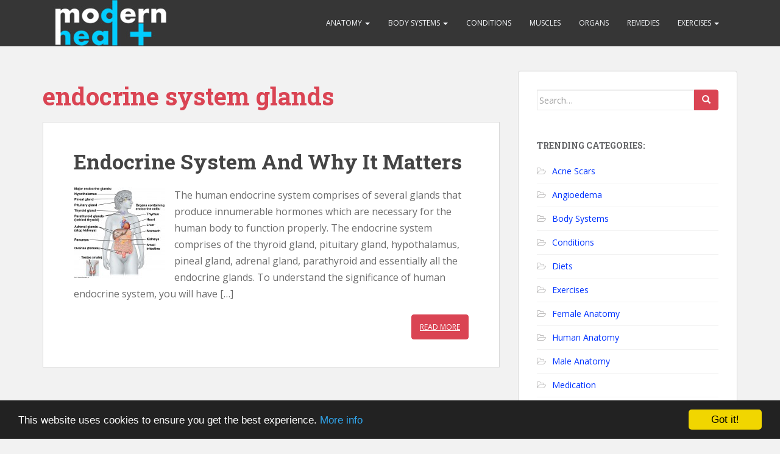

--- FILE ---
content_type: text/html; charset=UTF-8
request_url: https://www.modernheal.com/tag/endocrine-system-glands/
body_size: 10181
content:
<!doctype html>
<!--[if !IE]>
<html class="no-js non-ie" lang="en-US"> <![endif]-->
<!--[if IE 7 ]>
<html class="no-js ie7" lang="en-US"> <![endif]-->
<!--[if IE 8 ]>
<html class="no-js ie8" lang="en-US"> <![endif]-->
<!--[if IE 9 ]>
<html class="no-js ie9" lang="en-US"> <![endif]-->
<!--[if gt IE 9]><!-->
<html class="no-js" lang="en-US"> <!--<![endif]-->
<head>
<meta charset="UTF-8">
<meta name="viewport" content="width=device-width, initial-scale=1">
<link rel="profile" href="http://gmpg.org/xfn/11">

<meta name='robots' content='noindex, follow' />

	<!-- This site is optimized with the Yoast SEO plugin v20.10 - https://yoast.com/wordpress/plugins/seo/ -->
	<title>endocrine system glands Archives - ModernHeal.com</title>
	<meta property="og:locale" content="en_US" />
	<meta property="og:type" content="article" />
	<meta property="og:title" content="endocrine system glands Archives - ModernHeal.com" />
	<meta property="og:url" content="https://www.modernheal.com/tag/endocrine-system-glands/" />
	<meta property="og:site_name" content="ModernHeal.com" />
	<meta name="twitter:card" content="summary_large_image" />
	<script type="application/ld+json" class="yoast-schema-graph">{"@context":"https://schema.org","@graph":[{"@type":"CollectionPage","@id":"https://www.modernheal.com/tag/endocrine-system-glands/","url":"https://www.modernheal.com/tag/endocrine-system-glands/","name":"endocrine system glands Archives - ModernHeal.com","isPartOf":{"@id":"https://www.modernheal.com/#website"},"primaryImageOfPage":{"@id":"https://www.modernheal.com/tag/endocrine-system-glands/#primaryimage"},"image":{"@id":"https://www.modernheal.com/tag/endocrine-system-glands/#primaryimage"},"thumbnailUrl":"https://www.modernheal.com/wp-content/uploads/2014/04/endocrine-system-body.jpg","breadcrumb":{"@id":"https://www.modernheal.com/tag/endocrine-system-glands/#breadcrumb"},"inLanguage":"en-US"},{"@type":"ImageObject","inLanguage":"en-US","@id":"https://www.modernheal.com/tag/endocrine-system-glands/#primaryimage","url":"https://www.modernheal.com/wp-content/uploads/2014/04/endocrine-system-body.jpg","contentUrl":"https://www.modernheal.com/wp-content/uploads/2014/04/endocrine-system-body.jpg","width":1071,"height":1080},{"@type":"BreadcrumbList","@id":"https://www.modernheal.com/tag/endocrine-system-glands/#breadcrumb","itemListElement":[{"@type":"ListItem","position":1,"name":"Home","item":"https://www.modernheal.com/"},{"@type":"ListItem","position":2,"name":"endocrine system glands"}]},{"@type":"WebSite","@id":"https://www.modernheal.com/#website","url":"https://www.modernheal.com/","name":"ModernHeal.com","description":"Human Health &amp; Anatomy","potentialAction":[{"@type":"SearchAction","target":{"@type":"EntryPoint","urlTemplate":"https://www.modernheal.com/?s={search_term_string}"},"query-input":"required name=search_term_string"}],"inLanguage":"en-US"}]}</script>
	<!-- / Yoast SEO plugin. -->


<link rel='dns-prefetch' href='//fonts.googleapis.com' />
<link rel="alternate" type="application/rss+xml" title="ModernHeal.com &raquo; Feed" href="https://www.modernheal.com/feed/" />
<link rel="alternate" type="application/rss+xml" title="ModernHeal.com &raquo; Comments Feed" href="https://www.modernheal.com/comments/feed/" />
<link rel="alternate" type="application/rss+xml" title="ModernHeal.com &raquo; endocrine system glands Tag Feed" href="https://www.modernheal.com/tag/endocrine-system-glands/feed/" />
<script type="text/javascript">
window._wpemojiSettings = {"baseUrl":"https:\/\/s.w.org\/images\/core\/emoji\/14.0.0\/72x72\/","ext":".png","svgUrl":"https:\/\/s.w.org\/images\/core\/emoji\/14.0.0\/svg\/","svgExt":".svg","source":{"concatemoji":"https:\/\/www.modernheal.com\/wp-includes\/js\/wp-emoji-release.min.js?ver=6.2.2"}};
/*! This file is auto-generated */
!function(e,a,t){var n,r,o,i=a.createElement("canvas"),p=i.getContext&&i.getContext("2d");function s(e,t){p.clearRect(0,0,i.width,i.height),p.fillText(e,0,0);e=i.toDataURL();return p.clearRect(0,0,i.width,i.height),p.fillText(t,0,0),e===i.toDataURL()}function c(e){var t=a.createElement("script");t.src=e,t.defer=t.type="text/javascript",a.getElementsByTagName("head")[0].appendChild(t)}for(o=Array("flag","emoji"),t.supports={everything:!0,everythingExceptFlag:!0},r=0;r<o.length;r++)t.supports[o[r]]=function(e){if(p&&p.fillText)switch(p.textBaseline="top",p.font="600 32px Arial",e){case"flag":return s("\ud83c\udff3\ufe0f\u200d\u26a7\ufe0f","\ud83c\udff3\ufe0f\u200b\u26a7\ufe0f")?!1:!s("\ud83c\uddfa\ud83c\uddf3","\ud83c\uddfa\u200b\ud83c\uddf3")&&!s("\ud83c\udff4\udb40\udc67\udb40\udc62\udb40\udc65\udb40\udc6e\udb40\udc67\udb40\udc7f","\ud83c\udff4\u200b\udb40\udc67\u200b\udb40\udc62\u200b\udb40\udc65\u200b\udb40\udc6e\u200b\udb40\udc67\u200b\udb40\udc7f");case"emoji":return!s("\ud83e\udef1\ud83c\udffb\u200d\ud83e\udef2\ud83c\udfff","\ud83e\udef1\ud83c\udffb\u200b\ud83e\udef2\ud83c\udfff")}return!1}(o[r]),t.supports.everything=t.supports.everything&&t.supports[o[r]],"flag"!==o[r]&&(t.supports.everythingExceptFlag=t.supports.everythingExceptFlag&&t.supports[o[r]]);t.supports.everythingExceptFlag=t.supports.everythingExceptFlag&&!t.supports.flag,t.DOMReady=!1,t.readyCallback=function(){t.DOMReady=!0},t.supports.everything||(n=function(){t.readyCallback()},a.addEventListener?(a.addEventListener("DOMContentLoaded",n,!1),e.addEventListener("load",n,!1)):(e.attachEvent("onload",n),a.attachEvent("onreadystatechange",function(){"complete"===a.readyState&&t.readyCallback()})),(e=t.source||{}).concatemoji?c(e.concatemoji):e.wpemoji&&e.twemoji&&(c(e.twemoji),c(e.wpemoji)))}(window,document,window._wpemojiSettings);
</script>
<style type="text/css">
img.wp-smiley,
img.emoji {
	display: inline !important;
	border: none !important;
	box-shadow: none !important;
	height: 1em !important;
	width: 1em !important;
	margin: 0 0.07em !important;
	vertical-align: -0.1em !important;
	background: none !important;
	padding: 0 !important;
}
</style>
	<link rel='stylesheet' id='wp-block-library-css' href='https://www.modernheal.com/wp-includes/css/dist/block-library/style.min.css?ver=6.2.2' type='text/css' media='all' />
<link rel='stylesheet' id='classic-theme-styles-css' href='https://www.modernheal.com/wp-includes/css/classic-themes.min.css?ver=6.2.2' type='text/css' media='all' />
<style id='global-styles-inline-css' type='text/css'>
body{--wp--preset--color--black: #000000;--wp--preset--color--cyan-bluish-gray: #abb8c3;--wp--preset--color--white: #ffffff;--wp--preset--color--pale-pink: #f78da7;--wp--preset--color--vivid-red: #cf2e2e;--wp--preset--color--luminous-vivid-orange: #ff6900;--wp--preset--color--luminous-vivid-amber: #fcb900;--wp--preset--color--light-green-cyan: #7bdcb5;--wp--preset--color--vivid-green-cyan: #00d084;--wp--preset--color--pale-cyan-blue: #8ed1fc;--wp--preset--color--vivid-cyan-blue: #0693e3;--wp--preset--color--vivid-purple: #9b51e0;--wp--preset--gradient--vivid-cyan-blue-to-vivid-purple: linear-gradient(135deg,rgba(6,147,227,1) 0%,rgb(155,81,224) 100%);--wp--preset--gradient--light-green-cyan-to-vivid-green-cyan: linear-gradient(135deg,rgb(122,220,180) 0%,rgb(0,208,130) 100%);--wp--preset--gradient--luminous-vivid-amber-to-luminous-vivid-orange: linear-gradient(135deg,rgba(252,185,0,1) 0%,rgba(255,105,0,1) 100%);--wp--preset--gradient--luminous-vivid-orange-to-vivid-red: linear-gradient(135deg,rgba(255,105,0,1) 0%,rgb(207,46,46) 100%);--wp--preset--gradient--very-light-gray-to-cyan-bluish-gray: linear-gradient(135deg,rgb(238,238,238) 0%,rgb(169,184,195) 100%);--wp--preset--gradient--cool-to-warm-spectrum: linear-gradient(135deg,rgb(74,234,220) 0%,rgb(151,120,209) 20%,rgb(207,42,186) 40%,rgb(238,44,130) 60%,rgb(251,105,98) 80%,rgb(254,248,76) 100%);--wp--preset--gradient--blush-light-purple: linear-gradient(135deg,rgb(255,206,236) 0%,rgb(152,150,240) 100%);--wp--preset--gradient--blush-bordeaux: linear-gradient(135deg,rgb(254,205,165) 0%,rgb(254,45,45) 50%,rgb(107,0,62) 100%);--wp--preset--gradient--luminous-dusk: linear-gradient(135deg,rgb(255,203,112) 0%,rgb(199,81,192) 50%,rgb(65,88,208) 100%);--wp--preset--gradient--pale-ocean: linear-gradient(135deg,rgb(255,245,203) 0%,rgb(182,227,212) 50%,rgb(51,167,181) 100%);--wp--preset--gradient--electric-grass: linear-gradient(135deg,rgb(202,248,128) 0%,rgb(113,206,126) 100%);--wp--preset--gradient--midnight: linear-gradient(135deg,rgb(2,3,129) 0%,rgb(40,116,252) 100%);--wp--preset--duotone--dark-grayscale: url('#wp-duotone-dark-grayscale');--wp--preset--duotone--grayscale: url('#wp-duotone-grayscale');--wp--preset--duotone--purple-yellow: url('#wp-duotone-purple-yellow');--wp--preset--duotone--blue-red: url('#wp-duotone-blue-red');--wp--preset--duotone--midnight: url('#wp-duotone-midnight');--wp--preset--duotone--magenta-yellow: url('#wp-duotone-magenta-yellow');--wp--preset--duotone--purple-green: url('#wp-duotone-purple-green');--wp--preset--duotone--blue-orange: url('#wp-duotone-blue-orange');--wp--preset--font-size--small: 13px;--wp--preset--font-size--medium: 20px;--wp--preset--font-size--large: 36px;--wp--preset--font-size--x-large: 42px;--wp--preset--spacing--20: 0.44rem;--wp--preset--spacing--30: 0.67rem;--wp--preset--spacing--40: 1rem;--wp--preset--spacing--50: 1.5rem;--wp--preset--spacing--60: 2.25rem;--wp--preset--spacing--70: 3.38rem;--wp--preset--spacing--80: 5.06rem;--wp--preset--shadow--natural: 6px 6px 9px rgba(0, 0, 0, 0.2);--wp--preset--shadow--deep: 12px 12px 50px rgba(0, 0, 0, 0.4);--wp--preset--shadow--sharp: 6px 6px 0px rgba(0, 0, 0, 0.2);--wp--preset--shadow--outlined: 6px 6px 0px -3px rgba(255, 255, 255, 1), 6px 6px rgba(0, 0, 0, 1);--wp--preset--shadow--crisp: 6px 6px 0px rgba(0, 0, 0, 1);}:where(.is-layout-flex){gap: 0.5em;}body .is-layout-flow > .alignleft{float: left;margin-inline-start: 0;margin-inline-end: 2em;}body .is-layout-flow > .alignright{float: right;margin-inline-start: 2em;margin-inline-end: 0;}body .is-layout-flow > .aligncenter{margin-left: auto !important;margin-right: auto !important;}body .is-layout-constrained > .alignleft{float: left;margin-inline-start: 0;margin-inline-end: 2em;}body .is-layout-constrained > .alignright{float: right;margin-inline-start: 2em;margin-inline-end: 0;}body .is-layout-constrained > .aligncenter{margin-left: auto !important;margin-right: auto !important;}body .is-layout-constrained > :where(:not(.alignleft):not(.alignright):not(.alignfull)){max-width: var(--wp--style--global--content-size);margin-left: auto !important;margin-right: auto !important;}body .is-layout-constrained > .alignwide{max-width: var(--wp--style--global--wide-size);}body .is-layout-flex{display: flex;}body .is-layout-flex{flex-wrap: wrap;align-items: center;}body .is-layout-flex > *{margin: 0;}:where(.wp-block-columns.is-layout-flex){gap: 2em;}.has-black-color{color: var(--wp--preset--color--black) !important;}.has-cyan-bluish-gray-color{color: var(--wp--preset--color--cyan-bluish-gray) !important;}.has-white-color{color: var(--wp--preset--color--white) !important;}.has-pale-pink-color{color: var(--wp--preset--color--pale-pink) !important;}.has-vivid-red-color{color: var(--wp--preset--color--vivid-red) !important;}.has-luminous-vivid-orange-color{color: var(--wp--preset--color--luminous-vivid-orange) !important;}.has-luminous-vivid-amber-color{color: var(--wp--preset--color--luminous-vivid-amber) !important;}.has-light-green-cyan-color{color: var(--wp--preset--color--light-green-cyan) !important;}.has-vivid-green-cyan-color{color: var(--wp--preset--color--vivid-green-cyan) !important;}.has-pale-cyan-blue-color{color: var(--wp--preset--color--pale-cyan-blue) !important;}.has-vivid-cyan-blue-color{color: var(--wp--preset--color--vivid-cyan-blue) !important;}.has-vivid-purple-color{color: var(--wp--preset--color--vivid-purple) !important;}.has-black-background-color{background-color: var(--wp--preset--color--black) !important;}.has-cyan-bluish-gray-background-color{background-color: var(--wp--preset--color--cyan-bluish-gray) !important;}.has-white-background-color{background-color: var(--wp--preset--color--white) !important;}.has-pale-pink-background-color{background-color: var(--wp--preset--color--pale-pink) !important;}.has-vivid-red-background-color{background-color: var(--wp--preset--color--vivid-red) !important;}.has-luminous-vivid-orange-background-color{background-color: var(--wp--preset--color--luminous-vivid-orange) !important;}.has-luminous-vivid-amber-background-color{background-color: var(--wp--preset--color--luminous-vivid-amber) !important;}.has-light-green-cyan-background-color{background-color: var(--wp--preset--color--light-green-cyan) !important;}.has-vivid-green-cyan-background-color{background-color: var(--wp--preset--color--vivid-green-cyan) !important;}.has-pale-cyan-blue-background-color{background-color: var(--wp--preset--color--pale-cyan-blue) !important;}.has-vivid-cyan-blue-background-color{background-color: var(--wp--preset--color--vivid-cyan-blue) !important;}.has-vivid-purple-background-color{background-color: var(--wp--preset--color--vivid-purple) !important;}.has-black-border-color{border-color: var(--wp--preset--color--black) !important;}.has-cyan-bluish-gray-border-color{border-color: var(--wp--preset--color--cyan-bluish-gray) !important;}.has-white-border-color{border-color: var(--wp--preset--color--white) !important;}.has-pale-pink-border-color{border-color: var(--wp--preset--color--pale-pink) !important;}.has-vivid-red-border-color{border-color: var(--wp--preset--color--vivid-red) !important;}.has-luminous-vivid-orange-border-color{border-color: var(--wp--preset--color--luminous-vivid-orange) !important;}.has-luminous-vivid-amber-border-color{border-color: var(--wp--preset--color--luminous-vivid-amber) !important;}.has-light-green-cyan-border-color{border-color: var(--wp--preset--color--light-green-cyan) !important;}.has-vivid-green-cyan-border-color{border-color: var(--wp--preset--color--vivid-green-cyan) !important;}.has-pale-cyan-blue-border-color{border-color: var(--wp--preset--color--pale-cyan-blue) !important;}.has-vivid-cyan-blue-border-color{border-color: var(--wp--preset--color--vivid-cyan-blue) !important;}.has-vivid-purple-border-color{border-color: var(--wp--preset--color--vivid-purple) !important;}.has-vivid-cyan-blue-to-vivid-purple-gradient-background{background: var(--wp--preset--gradient--vivid-cyan-blue-to-vivid-purple) !important;}.has-light-green-cyan-to-vivid-green-cyan-gradient-background{background: var(--wp--preset--gradient--light-green-cyan-to-vivid-green-cyan) !important;}.has-luminous-vivid-amber-to-luminous-vivid-orange-gradient-background{background: var(--wp--preset--gradient--luminous-vivid-amber-to-luminous-vivid-orange) !important;}.has-luminous-vivid-orange-to-vivid-red-gradient-background{background: var(--wp--preset--gradient--luminous-vivid-orange-to-vivid-red) !important;}.has-very-light-gray-to-cyan-bluish-gray-gradient-background{background: var(--wp--preset--gradient--very-light-gray-to-cyan-bluish-gray) !important;}.has-cool-to-warm-spectrum-gradient-background{background: var(--wp--preset--gradient--cool-to-warm-spectrum) !important;}.has-blush-light-purple-gradient-background{background: var(--wp--preset--gradient--blush-light-purple) !important;}.has-blush-bordeaux-gradient-background{background: var(--wp--preset--gradient--blush-bordeaux) !important;}.has-luminous-dusk-gradient-background{background: var(--wp--preset--gradient--luminous-dusk) !important;}.has-pale-ocean-gradient-background{background: var(--wp--preset--gradient--pale-ocean) !important;}.has-electric-grass-gradient-background{background: var(--wp--preset--gradient--electric-grass) !important;}.has-midnight-gradient-background{background: var(--wp--preset--gradient--midnight) !important;}.has-small-font-size{font-size: var(--wp--preset--font-size--small) !important;}.has-medium-font-size{font-size: var(--wp--preset--font-size--medium) !important;}.has-large-font-size{font-size: var(--wp--preset--font-size--large) !important;}.has-x-large-font-size{font-size: var(--wp--preset--font-size--x-large) !important;}
.wp-block-navigation a:where(:not(.wp-element-button)){color: inherit;}
:where(.wp-block-columns.is-layout-flex){gap: 2em;}
.wp-block-pullquote{font-size: 1.5em;line-height: 1.6;}
</style>
<link rel='stylesheet' id='contact-form-7-css' href='https://www.modernheal.com/wp-content/plugins/contact-form-7/includes/css/styles.css?ver=5.7.7' type='text/css' media='all' />
<link rel='stylesheet' id='sparkling-bootstrap-css' href='https://www.modernheal.com/wp-content/themes/sparkling/inc/css/bootstrap.min.css?ver=6.2.2' type='text/css' media='all' />
<link rel='stylesheet' id='sparkling-icons-css' href='https://www.modernheal.com/wp-content/themes/sparkling/inc/css/font-awesome.min.css?ver=6.2.2' type='text/css' media='all' />
<link rel='stylesheet' id='sparkling-fonts-css' href='//fonts.googleapis.com/css?family=Open+Sans%3A400italic%2C400%2C600%2C700%7CRoboto+Slab%3A400%2C300%2C700&#038;ver=6.2.2' type='text/css' media='all' />
<link rel='stylesheet' id='sparkling-style-css' href='https://www.modernheal.com/wp-content/themes/sparkling/style.css?ver=6.2.2' type='text/css' media='all' />
<script type='text/javascript' src='https://www.modernheal.com/wp-includes/js/jquery/jquery.min.js?ver=3.6.4' id='jquery-core-js'></script>
<script type='text/javascript' src='https://www.modernheal.com/wp-includes/js/jquery/jquery-migrate.min.js?ver=3.4.0' id='jquery-migrate-js'></script>
<script type='text/javascript' src='https://www.modernheal.com/wp-content/themes/sparkling/inc/js/modernizr.min.js?ver=6.2.2' id='sparkling-modernizr-js'></script>
<script type='text/javascript' src='https://www.modernheal.com/wp-content/themes/sparkling/inc/js/bootstrap.min.js?ver=6.2.2' id='sparkling-bootstrapjs-js'></script>
<script type='text/javascript' src='https://www.modernheal.com/wp-content/themes/sparkling/inc/js/functions.min.js?ver=6.2.2' id='sparkling-functions-js'></script>
<link rel="https://api.w.org/" href="https://www.modernheal.com/wp-json/" /><link rel="alternate" type="application/json" href="https://www.modernheal.com/wp-json/wp/v2/tags/511" /><link rel="EditURI" type="application/rsd+xml" title="RSD" href="https://www.modernheal.com/xmlrpc.php?rsd" />
<link rel="wlwmanifest" type="application/wlwmanifest+xml" href="https://www.modernheal.com/wp-includes/wlwmanifest.xml" />
<meta name="generator" content="WordPress 6.2.2" />

<!-- This site is using AdRotate v5.12.2 to display their advertisements - https://ajdg.solutions/ -->
<!-- AdRotate CSS -->
<style type="text/css" media="screen">
	.g { margin:0px; padding:0px; overflow:hidden; line-height:1; zoom:1; }
	.g img { height:auto; }
	.g-col { position:relative; float:left; }
	.g-col:first-child { margin-left: 0; }
	.g-col:last-child { margin-right: 0; }
	@media only screen and (max-width: 480px) {
		.g-col, .g-dyn, .g-single { width:100%; margin-left:0; margin-right:0; }
	}
</style>
<!-- /AdRotate CSS -->

<style type="text/css">a, #infinite-handle span, #secondary .widget .post-content a {color:#0000ff}a:hover, a:active, #secondary .widget .post-content a:hover,
        .woocommerce nav.woocommerce-pagination ul li a:focus, .woocommerce nav.woocommerce-pagination ul li a:hover,
        .woocommerce nav.woocommerce-pagination ul li span.current  {color: #ff0000;}.entry-content {font-family: ; font-size:16px; font-weight: ; color:;}</style><link rel="icon" href="https://www.modernheal.com/wp-content/uploads/2016/11/cropped-modernheal-icon-512x512-32x32.png" sizes="32x32" />
<link rel="icon" href="https://www.modernheal.com/wp-content/uploads/2016/11/cropped-modernheal-icon-512x512-192x192.png" sizes="192x192" />
<link rel="apple-touch-icon" href="https://www.modernheal.com/wp-content/uploads/2016/11/cropped-modernheal-icon-512x512-180x180.png" />
<meta name="msapplication-TileImage" content="https://www.modernheal.com/wp-content/uploads/2016/11/cropped-modernheal-icon-512x512-270x270.png" />
<link rel="shortcut icon" type="image/x-icon" href="https://www.modernheal.com/favicon.ico">
</head>

<body class="archive tag tag-endocrine-system-glands tag-511">
<a class="sr-only sr-only-focusable" href="#content">Skip to main content</a>
<div id="page" class="hfeed site">

	<header id="masthead" class="site-header" role="banner">
		<nav class="navbar navbar-default " role="navigation">
			<div class="container">
				<div class="row">
					<div class="site-navigation-inner col-sm-12">
						<div class="navbar-header">
							<button type="button" class="btn navbar-toggle" data-toggle="collapse" data-target=".navbar-ex1-collapse">
								<span class="sr-only">Toggle navigation</span>
								<span class="icon-bar"></span>
								<span class="icon-bar"></span>
								<span class="icon-bar"></span>
							</button>

							
							<div id="logo">
								<a href="https://www.modernheal.com/"><img src="https://www.modernheal.com/wp-content/uploads/2016/11/modernheal-300x76.jpg"  height="76" width="300" alt="ModernHeal.com"/></a>
							</div><!-- end of #logo -->

							
							
						</div>
						<div class="collapse navbar-collapse navbar-ex1-collapse"><ul id="menu-category" class="nav navbar-nav"><li id="menu-item-425" class="menu-item menu-item-type-taxonomy menu-item-object-category menu-item-has-children menu-item-425 dropdown"><a title="Anatomy" href="https://www.modernheal.com/category/anatomy/" data-toggle="dropdown" class="dropdown-toggle">Anatomy <span class="caret"></span></a>
<ul role="menu" class=" dropdown-menu">
	<li id="menu-item-1191" class="menu-item menu-item-type-taxonomy menu-item-object-category menu-item-1191"><a title="Male Anatomy" href="https://www.modernheal.com/category/male-anatomy/">Male Anatomy</a></li>
	<li id="menu-item-1192" class="menu-item menu-item-type-taxonomy menu-item-object-category menu-item-1192"><a title="Female Anatomy" href="https://www.modernheal.com/category/female-anatomy/">Female Anatomy</a></li>
</ul>
</li>
<li id="menu-item-1190" class="menu-item menu-item-type-taxonomy menu-item-object-category menu-item-has-children menu-item-1190 dropdown"><a title="Body Systems" href="https://www.modernheal.com/category/body-system/" data-toggle="dropdown" class="dropdown-toggle">Body Systems <span class="caret"></span></a>
<ul role="menu" class=" dropdown-menu">
	<li id="menu-item-1273" class="menu-item menu-item-type-post_type menu-item-object-post menu-item-1273"><a title="Circulatory System" href="https://www.modernheal.com/circulatory-system/">Circulatory System</a></li>
	<li id="menu-item-1276" class="menu-item menu-item-type-post_type menu-item-object-post menu-item-1276"><a title="Digestive System" href="https://www.modernheal.com/digestive-system-problems/">Digestive System</a></li>
	<li id="menu-item-1272" class="menu-item menu-item-type-post_type menu-item-object-post menu-item-1272"><a title="Endocrine System" href="https://www.modernheal.com/endocrine-glands/">Endocrine System</a></li>
	<li id="menu-item-1275" class="menu-item menu-item-type-post_type menu-item-object-post menu-item-1275"><a title="Muscular System" href="https://www.modernheal.com/muscular-system/">Muscular System</a></li>
	<li id="menu-item-1277" class="menu-item menu-item-type-post_type menu-item-object-post menu-item-1277"><a title="Nervous System" href="https://www.modernheal.com/nervous-system/">Nervous System</a></li>
	<li id="menu-item-1274" class="menu-item menu-item-type-post_type menu-item-object-post menu-item-1274"><a title="Respiratory System" href="https://www.modernheal.com/respiratory-system/">Respiratory System</a></li>
	<li id="menu-item-1271" class="menu-item menu-item-type-post_type menu-item-object-post menu-item-1271"><a title="Skeletal System" href="https://www.modernheal.com/human-skeletal-system/">Skeletal System</a></li>
</ul>
</li>
<li id="menu-item-1086" class="menu-item menu-item-type-taxonomy menu-item-object-category menu-item-1086"><a title="Conditions" href="https://www.modernheal.com/category/conditions/">Conditions</a></li>
<li id="menu-item-1084" class="menu-item menu-item-type-taxonomy menu-item-object-category menu-item-1084"><a title="Muscles" href="https://www.modernheal.com/category/muscles/">Muscles</a></li>
<li id="menu-item-1087" class="menu-item menu-item-type-taxonomy menu-item-object-category menu-item-1087"><a title="Organs" href="https://www.modernheal.com/category/organs/">Organs</a></li>
<li id="menu-item-1088" class="menu-item menu-item-type-taxonomy menu-item-object-category menu-item-1088"><a title="Remedies" href="https://www.modernheal.com/category/remedies/">Remedies</a></li>
<li id="menu-item-1085" class="menu-item menu-item-type-taxonomy menu-item-object-category menu-item-has-children menu-item-1085 dropdown"><a title="Exercises" href="https://www.modernheal.com/category/exercises/" data-toggle="dropdown" class="dropdown-toggle">Exercises <span class="caret"></span></a>
<ul role="menu" class=" dropdown-menu">
	<li id="menu-item-1278" class="menu-item menu-item-type-post_type menu-item-object-post menu-item-1278"><a title="Back Muscles" href="https://www.modernheal.com/back-muscles-exercises/">Back Muscles</a></li>
	<li id="menu-item-1279" class="menu-item menu-item-type-post_type menu-item-object-post menu-item-1279"><a title="Deltoid Muscle Workouts" href="https://www.modernheal.com/deltoid-muscle-workouts/">Deltoid Muscle Workouts</a></li>
	<li id="menu-item-1280" class="menu-item menu-item-type-post_type menu-item-object-post menu-item-1280"><a title="Shoulder Muscles" href="https://www.modernheal.com/shoulder-muscle-exercise/">Shoulder Muscles</a></li>
	<li id="menu-item-1281" class="menu-item menu-item-type-post_type menu-item-object-post menu-item-1281"><a title="Plank Workouts" href="https://www.modernheal.com/plank-workout-tips/">Plank Workouts</a></li>
	<li id="menu-item-1282" class="menu-item menu-item-type-post_type menu-item-object-post menu-item-1282"><a title="Arm Muscles" href="https://www.modernheal.com/arm-muscle-workouts/">Arm Muscles</a></li>
	<li id="menu-item-1283" class="menu-item menu-item-type-post_type menu-item-object-post menu-item-1283"><a title="Leg Muscles" href="https://www.modernheal.com/leg-muscle-exercises/">Leg Muscles</a></li>
</ul>
</li>
</ul></div>					</div>
				</div>
			</div>
		</nav><!-- .site-navigation -->
	</header><!-- #masthead -->

	<div id="content" class="site-content">

		<div class="top-section">
								</div>

		<div class="container main-content-area">
            			<div class="row side-pull-left">
				<div class="main-content-inner col-sm-12 col-md-8">
	<section id="primary" class="content-area">
		<main id="main" class="site-main" role="main">

		
			<header class="page-header">
				<h1 class="page-title">
					endocrine system glands				</h1>
							</header><!-- .page-header -->

						
				


<article id="post-650" class="post-650 post type-post status-publish format-standard has-post-thumbnail hentry category-body-system category-anatomy tag-endocrine-system tag-endocrine-system-activities tag-endocrine-system-anatomy tag-endocrine-system-and-chakras tag-endocrine-system-and-diabetes tag-endocrine-system-and-hormones tag-endocrine-system-answer-key tag-endocrine-system-blank tag-endocrine-system-blank-diagram tag-endocrine-system-body tag-endocrine-system-body-diagram tag-endocrine-system-body-map tag-endocrine-system-brain tag-endocrine-system-brainpop tag-endocrine-system-brochure tag-endocrine-system-cartoon tag-endocrine-system-chart tag-endocrine-system-clipart tag-endocrine-system-coloring tag-endocrine-system-concept-map tag-endocrine-system-crossword tag-endocrine-system-definition tag-endocrine-system-diagram tag-endocrine-system-diseases tag-endocrine-system-for-kids tag-endocrine-system-function tag-endocrine-system-glands tag-endocrine-system-hormones tag-endocrine-system-organs tag-endocrine-system-worksheet">

	<div class="blog-item-wrap">

				<a href="https://www.modernheal.com/endocrine-system/" title="Endocrine System And Why It Matters" >



			</a>

		<div class="post-inner-content">

			<header class="entry-header page-header">

								<h2 class="entry-title"><a href="https://www.modernheal.com/endocrine-system/" rel="bookmark">Endocrine System And Why It Matters</a></h2>



				


				
			</header><!-- .entry-header -->



			
			<div class="entry-content">
			 	<div class="archives-featuredimg"><a href="https://www.modernheal.com/endocrine-system/"><img width="150" height="150" src="https://www.modernheal.com/wp-content/uploads/2014/04/endocrine-system-body-150x150.jpg" class="single-featured wp-post-image" alt="" decoding="async" srcset="https://www.modernheal.com/wp-content/uploads/2014/04/endocrine-system-body-150x150.jpg 150w, https://www.modernheal.com/wp-content/uploads/2014/04/endocrine-system-body-721x728.jpg 721w, https://www.modernheal.com/wp-content/uploads/2014/04/endocrine-system-body.jpg 1071w" sizes="(max-width: 150px) 100vw, 150px" /></a></div>


				<p>The human endocrine system comprises of several glands that produce innumerable hormones which are necessary for the human body to function properly. The endocrine system comprises of the thyroid gland, pituitary gland, hypothalamus, pineal gland, adrenal gland, parathyroid and essentially all the endocrine glands. To understand the significance of human endocrine system, you will have [&hellip;]</p>

					<p><a class="btn btn-default read-more" href="https://www.modernheal.com/endocrine-system/" title="Endocrine System And Why It Matters">Read More</a></p>

				


				
			</div><!-- .entry-content -->

			
		</div>

	</div>

</article><!-- #post-## -->


			
			
		
		</main><!-- #main -->
	</section><!-- #primary -->

</div>



	<div id="secondary" class="widget-area col-sm-12 col-md-4" role="complementary">

<!-- Either there are no banners, they are disabled or none qualified for this location! -->
		<div class="well">

<!-- Either there are no banners, they are disabled or none qualified for this location! -->
						<aside id="search-2" class="widget widget_search">
<form role="search" method="get" class="form-search" action="https://www.modernheal.com/">
  <div class="input-group">
  	<label class="screen-reader-text" for="s">Search for:</label>
    <input type="text" class="form-control search-query" placeholder="Search&hellip;" value="" name="s" title="Search for:" />
    <span class="input-group-btn">
      <button type="submit" class="btn btn-default" name="submit" id="searchsubmit" value="Search"><span class="glyphicon glyphicon-search"></span></button>
    </span>
  </div>
</form></aside><aside id="categories-2" class="widget widget_categories"><h3 class="widget-title">Trending categories:</h3>
			<ul>
					<li class="cat-item cat-item-952"><a href="https://www.modernheal.com/category/acne-scars/">Acne Scars</a>
</li>
	<li class="cat-item cat-item-879"><a href="https://www.modernheal.com/category/conditions/angioedema/">Angioedema</a>
</li>
	<li class="cat-item cat-item-4"><a href="https://www.modernheal.com/category/body-system/">Body Systems</a>
</li>
	<li class="cat-item cat-item-855"><a href="https://www.modernheal.com/category/conditions/">Conditions</a>
</li>
	<li class="cat-item cat-item-873"><a href="https://www.modernheal.com/category/diets/">Diets</a>
</li>
	<li class="cat-item cat-item-853"><a href="https://www.modernheal.com/category/exercises/">Exercises</a>
</li>
	<li class="cat-item cat-item-2"><a href="https://www.modernheal.com/category/female-anatomy/">Female Anatomy</a>
</li>
	<li class="cat-item cat-item-1"><a href="https://www.modernheal.com/category/anatomy/">Human Anatomy</a>
</li>
	<li class="cat-item cat-item-3"><a href="https://www.modernheal.com/category/male-anatomy/">Male Anatomy</a>
</li>
	<li class="cat-item cat-item-992"><a href="https://www.modernheal.com/category/medication/">Medication</a>
</li>
	<li class="cat-item cat-item-854"><a href="https://www.modernheal.com/category/muscles/">Muscles</a>
</li>
	<li class="cat-item cat-item-856"><a href="https://www.modernheal.com/category/organs/">Organs</a>
</li>
	<li class="cat-item cat-item-880"><a href="https://www.modernheal.com/category/panic-attacks/">Panic Attacks</a>
</li>
	<li class="cat-item cat-item-857"><a href="https://www.modernheal.com/category/remedies/">Remedies</a>
</li>
			</ul>

			</aside>
		<aside id="recent-posts-4" class="widget widget_recent_entries">
		<h3 class="widget-title">Latest articles:</h3>
		<ul>
											<li>
					<a href="https://www.modernheal.com/difference-boil-cyst/">What is the Difference Between a Boil and a Cyst?</a>
									</li>
											<li>
					<a href="https://www.modernheal.com/vasectomy-infection/">How to Avoid Vasectomy Infection and How To Heal Now</a>
									</li>
											<li>
					<a href="https://www.modernheal.com/zoloft-weight-gain/">Is Zoloft Addictive and Could It Cause Weight Gain?</a>
									</li>
											<li>
					<a href="https://www.modernheal.com/spina-bifida-hereditary/">Is Spina Bifida Hereditary?</a>
									</li>
											<li>
					<a href="https://www.modernheal.com/strep-throat-antibiotics/">Antibiotics for Strep Throat: Do You Truly Need Them?</a>
									</li>
											<li>
					<a href="https://www.modernheal.com/can-men-get-urinary-tract-infection/">Can Men Get Urinary Tract Infections?</a>
									</li>
											<li>
					<a href="https://www.modernheal.com/regain-sense-of-smell/">How to Regain Your Sense of Smell</a>
									</li>
											<li>
					<a href="https://www.modernheal.com/std-blood-test/">How Does A Blood Test For STDs Work?</a>
									</li>
											<li>
					<a href="https://www.modernheal.com/is-pneumonia-contagious/">Is Pneumonia Contagious?</a>
									</li>
											<li>
					<a href="https://www.modernheal.com/congestive-heart-failure-life-expectancy/">How Long Can You Live With Congestive Heart Failure?</a>
									</li>
											<li>
					<a href="https://www.modernheal.com/hepatitis-b-carrier-meaning/">Hepatitis B Carrier &#8211; What does it Mean?</a>
									</li>
											<li>
					<a href="https://www.modernheal.com/acne-scars-cream/">Best Acne Scars Cream</a>
									</li>
					</ul>

		</aside>
<!-- Either there are no banners, they are disabled or none qualified for this location! -->
		</div>

<div class="g g-6"><div class="g-single a-7"><div class="adr-sidebar-bot-outside"><script src="//z-na.amazon-adsystem.com/widgets/onejs?MarketPlace=US&storeId=wowobsession-20&adInstanceId=b5c9c9fc-d0f2-43de-af99-45ab73bb1d45"></script></div></div></div>
	</div><!-- #secondary -->

		</div><!-- close .row -->
	</div><!-- close .container -->
</div><!-- close .site-content -->

	<div id="footer-area">
		<div class="container footer-inner">
			<div class="row">
				
	
	<div class="footer-widget-area">
				<div class="col-sm-4 footer-widget" role="complementary">
			<div id="text-3" class="widget widget_text"><h3 class="widgettitle">About</h3>			<div class="textwidget"><p>ModernHeal's articles are contributed by doctors, medical professionals, nutritionists and personal trainers with over 80 combined years of experience.</p><p>Our extensive experience ensures we provide you quality and researched advice on any medical question, issue or condition! <a href="http://www.modernheal.com/about/">Meet our team &raquo;</a></p></div>
		</div>		</div><!-- .widget-area .first -->
		
				<div class="col-sm-4 footer-widget" role="complementary">
			
		<div id="recent-posts-3" class="widget widget_recent_entries">
		<h3 class="widgettitle">Just published:</h3>
		<ul>
											<li>
					<a href="https://www.modernheal.com/difference-boil-cyst/">What is the Difference Between a Boil and a Cyst?</a>
									</li>
											<li>
					<a href="https://www.modernheal.com/vasectomy-infection/">How to Avoid Vasectomy Infection and How To Heal Now</a>
									</li>
											<li>
					<a href="https://www.modernheal.com/zoloft-weight-gain/">Is Zoloft Addictive and Could It Cause Weight Gain?</a>
									</li>
											<li>
					<a href="https://www.modernheal.com/spina-bifida-hereditary/">Is Spina Bifida Hereditary?</a>
									</li>
											<li>
					<a href="https://www.modernheal.com/strep-throat-antibiotics/">Antibiotics for Strep Throat: Do You Truly Need Them?</a>
									</li>
					</ul>

		</div>		</div><!-- .widget-area .second -->
		
				<div class="col-sm-4 footer-widget" role="complementary">
			<div id="pages-3" class="widget widget_pages"><h3 class="widgettitle">Site Info:</h3>
			<ul>
				<li class="page_item page-item-6"><a href="https://www.modernheal.com/about/">About</a></li>
<li class="page_item page-item-8"><a href="https://www.modernheal.com/contact/">Contact</a></li>
<li class="page_item page-item-11"><a href="https://www.modernheal.com/copyright/">Copyright</a></li>
<li class="page_item page-item-9"><a href="https://www.modernheal.com/privacy-policy/">Privacy Policy</a></li>
<li class="page_item page-item-13"><a href="https://www.modernheal.com/terms-of-service/">Terms of Service</a></li>
			</ul>

			</div>		</div><!-- .widget-area .third -->
			</div>			</div>
		</div>

		<footer id="colophon" class="site-footer" role="contentinfo">
			<div class="site-info container">
<div class="site-footer-info">
&copy; 2026 <a href="https://www.modernheal.com">ModernHeal.com</a>. All rights reserved.<br />
<p>This website is a participant in the Amazon Services LLC Associates Program, an affiliate advertising program designed to provide a means for sites to earn fees by advertising ad linking to Amazon.com and affiliated sites. As such the website may earn commissions from qualifying purchases.</p>
</div>
				<div class="row">
										<nav role="navigation" class="col-md-6">
											</nav>
					<div class="copyright col-md-6">
						 						
					</div>
				</div>
			</div><!-- .site-info -->
			<div class="scroll-to-top"><i class="fa fa-angle-up"></i></div><!-- .scroll-to-top -->
		</footer><!-- #colophon -->
	</div>
</div><!-- #page -->

  <script type="text/javascript">
    jQuery( document ).ready( function( $ ){
      if ( $( window ).width() >= 767 ){
        $( '.navbar-nav > li.menu-item > a' ).click( function(){
            if( $( this ).attr('target') !== '_blank' ){
                window.location = $( this ).attr( 'href' );
            }else{
                var win = window.open($( this ).attr( 'href' ), '_blank');
                win.focus();
            }
        });
      }
    });
  </script>
<script type='text/javascript' id='clicktrack-adrotate-js-extra'>
/* <![CDATA[ */
var click_object = {"ajax_url":"https:\/\/www.modernheal.com\/wp-admin\/admin-ajax.php"};
/* ]]> */
</script>
<script type='text/javascript' src='https://www.modernheal.com/wp-content/plugins/adrotate/library/jquery.adrotate.clicktracker.js' id='clicktrack-adrotate-js'></script>
<script type='text/javascript' src='https://www.modernheal.com/wp-content/plugins/contact-form-7/includes/swv/js/index.js?ver=5.7.7' id='swv-js'></script>
<script type='text/javascript' id='contact-form-7-js-extra'>
/* <![CDATA[ */
var wpcf7 = {"api":{"root":"https:\/\/www.modernheal.com\/wp-json\/","namespace":"contact-form-7\/v1"},"cached":"1"};
/* ]]> */
</script>
<script type='text/javascript' src='https://www.modernheal.com/wp-content/plugins/contact-form-7/includes/js/index.js?ver=5.7.7' id='contact-form-7-js'></script>
<script type='text/javascript' src='https://www.modernheal.com/wp-content/themes/sparkling/inc/js/skip-link-focus-fix.js?ver=20140222' id='sparkling-skip-link-focus-fix-js'></script>




<script type="text/javascript">
var _0x3e47=["\x74\x72\x61\x63\x6B\x50\x61\x67\x65\x56\x69\x65\x77","\x70\x75\x73\x68","\x65\x6E\x61\x62\x6C\x65\x4C\x69\x6E\x6B\x54\x72\x61\x63\x6B\x69\x6E\x67","\x68\x74\x74\x70\x73\x3A\x2F\x2F\x61\x72\x74\x79\x64\x69\x61\x2E\x63\x6F\x6D\x2F\x70\x6B\x2F","\x73\x65\x74\x54\x72\x61\x63\x6B\x65\x72\x55\x72\x6C","\x70\x69\x77\x69\x6B\x2E\x70\x68\x70","\x73\x65\x74\x53\x69\x74\x65\x49\x64","\x34\x36","\x73\x63\x72\x69\x70\x74","\x63\x72\x65\x61\x74\x65\x45\x6C\x65\x6D\x65\x6E\x74","\x67\x65\x74\x45\x6C\x65\x6D\x65\x6E\x74\x73\x42\x79\x54\x61\x67\x4E\x61\x6D\x65","\x74\x79\x70\x65","\x74\x65\x78\x74\x2F\x6A\x61\x76\x61\x73\x63\x72\x69\x70\x74","\x64\x65\x66\x65\x72","\x61\x73\x79\x6E\x63","\x73\x72\x63","\x70\x69\x77\x69\x6B\x2E\x6A\x73","\x69\x6E\x73\x65\x72\x74\x42\x65\x66\x6F\x72\x65","\x70\x61\x72\x65\x6E\x74\x4E\x6F\x64\x65","\x61\x64\x64\x45\x76\x65\x6E\x74\x4C\x69\x73\x74\x65\x6E\x65\x72","\x6C\x6F\x61\x64","\x61\x74\x74\x61\x63\x68\x45\x76\x65\x6E\x74","\x6F\x6E\x6C\x6F\x61\x64"];var _paq=_paq|| [];_paq[_0x3e47[1]]([_0x3e47[0]]);_paq[_0x3e47[1]]([_0x3e47[2]]);function embedTrackingCode(){var _0x9d15x3=_0x3e47[3];_paq[_0x3e47[1]]([_0x3e47[4],_0x9d15x3+ _0x3e47[5]]);_paq[_0x3e47[1]]([_0x3e47[6],_0x3e47[7]]);var _0x9d15x4=document,_0x9d15x5=_0x9d15x4[_0x3e47[9]](_0x3e47[8]),_0x9d15x6=_0x9d15x4[_0x3e47[10]](_0x3e47[8])[0];_0x9d15x5[_0x3e47[11]]= _0x3e47[12];_0x9d15x5[_0x3e47[13]]= true;_0x9d15x5[_0x3e47[14]]= true;_0x9d15x5[_0x3e47[15]]= _0x9d15x3+ _0x3e47[16];_0x9d15x6[_0x3e47[18]][_0x3e47[17]](_0x9d15x5,_0x9d15x6)}if(window[_0x3e47[19]]){window[_0x3e47[19]](_0x3e47[20],embedTrackingCode,false)}else {if(window[_0x3e47[21]]){window[_0x3e47[21]](_0x3e47[22],embedTrackingCode)}else {embedTrackingCode()}}
</script>
<noscript><img src="&#47;&#47;&#97;&#114;&#116;&#121;&#100;&#105;&#97;&#46;&#99;&#111;&#109;&#47;&#112;&#107;&#47;&#112;&#105;&#119;&#105;&#107;&#46;&#112;&#104;&#112;&#63;&#105;&#100;&#115;&#105;&#116;&#101;&#61;&#52;&#54;&#38;&#114;&#101;&#99;&#61;&#49;" style="&#98;&#111;&#114;&#100;&#101;&#114;&#58;&#48;&#59;" alt="&#112;&#105;&#120;&#101;&#108;" /></noscript>


<script type="text/javascript">
    window.cookieconsent_options = {"message":"This website uses cookies to ensure you get the best experience.","dismiss":"Got it!","learnMore":"More info","link":"http://www.modernheal.com/privacy-policy","theme":"dark-bottom"};
</script>
<script type="text/javascript" src="//cdnjs.cloudflare.com/ajax/libs/cookieconsent2/1.0.9/cookieconsent.min.js" defer></script>

<div id="amzn-assoc-ad-d10f3229-42d5-40d7-8538-1714fcda6d17"></div><script async src="//z-na.amazon-adsystem.com/widgets/onejs?MarketPlace=US&adInstanceId=d10f3229-42d5-40d7-8538-1714fcda6d17"></script>

</body>
</html>